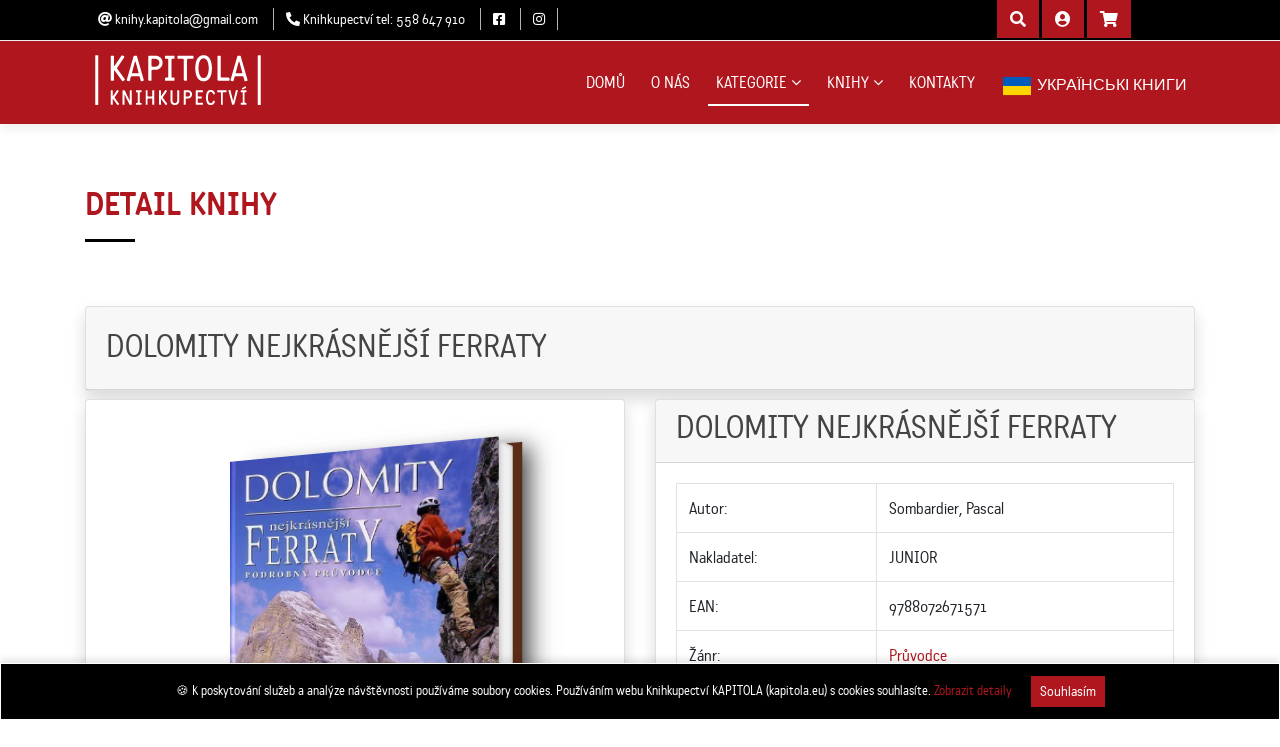

--- FILE ---
content_type: text/html; charset=UTF-8
request_url: https://www.kapitola.eu/kniha/dolomity-nejkrasnejsi-ferraty-4575/
body_size: 64503
content:
<!-- adresa: dolomity-nejkrasnejsi-ferraty-4575 // podsekce: kniha-->
<!DOCTYPE html>
<html prefix="og: https://ogp.me/ns#" lang="cs-cz">
<head>
<!-- Global site tag (gtag.js) - Google Analytics -->
<script async src="https://www.googletagmanager.com/gtag/js?id=UA-74311327-1"></script>
<script>
  window.dataLayer = window.dataLayer || [];
  function gtag(){dataLayer.push(arguments);}
  gtag('js', new Date());

  gtag('config', 'UA-74311327-1');
</script>

  <base href="https://www.kapitola.eu/" />
  <meta charset="utf-8">
  <title>DOLOMITY NEJKRÁSNĚJŠÍ FERRATY, Sombardier, Pascal - Knihkupectví KAPITOLA Frýdek-Místek</title>
  <meta name="viewport"     content="width=device-width, initial-scale=1.0" name="viewport">
  <meta name="keywords"     content="Jan Becher, knihkupec, filozofie, knihy, online, knihkupectví,Průvodce,DOLOMITY,NEJKRÁSNĚJŠÍ,FERRATY,Sombardier,,Pascal">
  <meta name="description"  content="Knihkupectví KAPITOLA Frýdek-Místek - kniha: DOLOMITY NEJKRÁSNĚJŠÍ FERRATY, autor: Sombardier, Pascal, Průvodce">
  <meta name="author"       content="Michal Kašpárek, www.ikasparek.cz">
  <meta name="robots"       content="index, follow, all">
  <meta name="googlebot"    content="archive,snippet">
  <meta name="seznambot"    content="all">

  <!-- Favicons -->
  <link href="https://www.kapitola.eu/soubory/kapitola-logo-144x144.png" rel="icon">
  <link href="https://www.kapitola.eu/soubory/kapitola-logo-144x144.png" rel="apple-touch-icon">

  <!-- SEO tools -->
  <link rel="canonical" href="https://www.kapitola.eu/kniha/dolomity-nejkrasnejsi-ferraty-4575/" />
  <meta property="og:title"         content="DOLOMITY NEJKRÁSNĚJŠÍ FERRATY">
  <meta property="og:description"   content="Knihkupectví KAPITOLA Frýdek-Místek - kniha: DOLOMITY NEJKRÁSNĚJŠÍ FERRATY, autor: Sombardier, Pascal, Průvodce">
  <meta property="og:image"         content="https://vo.knizniweb.cz/i/lg/product/008/905/0089054.jpg">
  <meta property="og:url"           content="https://www.kapitola.eu/kniha/dolomity-nejkrasnejsi-ferraty-4575/">
  <meta property="og:site_name"     content="Knihkupectví KAPITOLA, Frýdek-Místek">
  <meta property="og:type"          content="product">

  <!-- Google Fonts -->
  <link href="https://fonts.googleapis.com/css?family=Open+Sans:300,300i,400,400i,700,700i|Raleway:300,400,500,700,800|Montserrat:400,400i,500,500i,600,700&subset=latin-ext" rel="stylesheet">
  <link href="https://www.kapitola.eu/lib/katarine_fonts/font_katrine.css" rel="stylesheet">

  <!-- Custom Fonts -->
  <link rel="stylesheet" href="https://use.typekit.net/jxv5aou.css">

  <!-- Bootstrap CSS Soubor -->
  <link rel="stylesheet" href="https://cdn.jsdelivr.net/npm/bootstrap@4.6.1/dist/css/bootstrap.min.css" integrity="sha384-zCbKRCUGaJDkqS1kPbPd7TveP5iyJE0EjAuZQTgFLD2ylzuqKfdKlfG/eSrtxUkn" crossorigin="anonymous">
  <link rel="stylesheet" href="https://cdn.jsdelivr.net/npm/bootstrap-icons@1.10.2/font/bootstrap-icons.css">
  <link rel="stylesheet" href="css/bootstrap-migration.css">

  <!-- Knihovny CSS Files -->
  <link href="//www.kapitola.eu/lib/font-awesome/css/font-awesome.min.css" rel="stylesheet">
  <link href="//www.kapitola.eu/vendor/fontawesome-free-5/css/all.css" rel="stylesheet">
  <link href="https://www.kapitola.eu/lib/animate/animate.min.css" rel="stylesheet">
  <link href="https://www.kapitola.eu/lib/ionicons/css/ionicons.min.css" rel="stylesheet">
  <link href="https://maxst.icons8.com/vue-static/landings/line-awesome/line-awesome/1.3.0/css/line-awesome.min.css" rel="stylesheet">
  <link href="https://www.kapitola.eu/lib/owlcarousel/assets/owl.carousel.css" rel="stylesheet">
  <link href="https://www.kapitola.eu/lib/magnific-popup/magnific-popup.css" rel="stylesheet">
  <link href="https://www.kapitola.eu/lib/ionicons/css/ionicons.min.css" rel="stylesheet">

  <!-- Vlastní CSS -->
  <link href="https://www.kapitola.eu/css/custom.css?v=20260118012735" rel="stylesheet">
  <script src="https://ajax.googleapis.com/ajax/libs/jquery/3.6.0/jquery.min.js"></script>
</head>
<body id="body">
  <!--==========================
    Top Bar
  ============================-->
<!--  <section id="topbar" class="d-none d-lg-block p-0 fixed-top">-->
  <section id="topbar" class="d-block p-0 fixed-top">
    <div class="container clearfix row px-0 mx-0 mx-auto">
      <div class="social-links float-left py-2 px-0 ml-0 ml-md-3 col-6 col-md-7" id="topbar-kontakty">
        <a href="mailto:knihy.kapitola@gmail.com"><i class="fas fa-at"></i><span class="d-none d-sm-inline-block">&nbsp;knihy.kapitola@gmail.com</span></a>
        <a href="tel:00420558647910"><i class="fas fa-phone-alt"></i><span class="d-none d-sm-inline-block">&nbsp;Knihkupectví tel:  558 647 910</span></a>
<!--      </div>
      <div class="social-links float-left">-->
<!--        <a href="#" class="twitter"><i class="fab fa-twitter-square"></i></a> -->
        <a href="https://www.facebook.com/kapitola.eu" class="facebook" target="_blank"><i class="fab fa-facebook-square"></i></a>
        <a href="https://www.instagram.com/kapitola_knihkupectvi/" class="instagram" target="_blank"><i class="fab fa-instagram"></i></a>
      </div>
      <!--<div class="X_social-links float-right h-40px col-4 col-md-5 mt-3 mt-md-0 text-right">-->
      <div class="X_social-links float-right h-40px col-6 col-md-4 mt-3 mt-md-0 px-0 pr-2 pl-md-4 pr-md-0 text-right">
          <div id="search-down-tlacitko" class="btn btn-md btn-danger btn-danger-cust">
            <span class="icon"><i class="fas fa-search font-2em"></i></span>
            <div class="search-down-detail" id="search-down-detail">
              <form name="form_hledat_down" id="form_hledat_down" action="https://www.kapitola.eu/hledat/" method="get">
                <label for="hledej">Vyhledávání</label>
                <div class="input-group shadow-lg mb-3">
                  <input type="text" name="hledej" id="hledat" class="form-control border-secondary" placeholder="Sem napište co hledáte..." aria-label="Sem napište co hledáte..." aria-describedby="button-hledat">
                  <div class="input-group-append">
                    <button type="submit" class="btn btn-danger btn-danger-cust" type="button" id="button-hledat">HLEDAT</button>
                  </div>
                </div>
              </form>
            </div>
          </div>
            <a href="https://www.kapitola.eu/prihlasit/" id="userDropdown" class="btn btn-md btn-danger btn-danger-cust">
              <span class="icon"><div class="img-profile rounded-circle"><i class="fas fa-user-circle font-2em"></i></div></span>
            </a>
            <a href="https://www.kapitola.eu/kosik/" id="kosik-tlacitko" class="btn btn-md btn-danger btn-danger-cust">
                    <span class="icon"><i class="fa fa-shopping-cart font-2em"></i></span>


<!--            <a href="https://www.kapitola.eu/kosik/" id="kosik-tlacitko" class="btn btn-sm kosik-menu">
              <span class="img-profile rounded-circle"><i class="fa fa-shopping-cart font-2em"></i></span>
              <span class="mr-2 d-none d-lg-inline">KOŠÍK</span>-->
              <div class="kosik-detail" id="kosik-detail">
                            <div class="col-12 col-md-12 col-lg-12 alert alert-dark">
              Váš košík je zatím prázdný. Vyberte si knihu.
            </div>
              </div>
            </a>
                        <!--</div></div>-->

      </div>
    </div>
  </section>
  <!--==========================
    Header
  ============================-->
  <header id="header">
    <div class="container">

      <div id="logo" class="pull-left">
        <a href="https://www.kapitola.eu">
          <img src="https://www.kapitola.eu/soubory/kapitola_logo_white.png" alt="KNIHKUPECTVí KAPITOLA" title="KNIHKUPECTVí KAPITOLA" />
        </a>
      </div>

      <nav id="nav-menu-container">
        <ul class="nav-menu">
          <!--<li id="menu-home" class="menu-active"><a href="https://www.kapitola.eu">Domů</a></li>-->
          <li id="menu-home"><a href="https://www.kapitola.eu">DOMŮ</a></li>
          <li id="menu-onas"><a href="https://www.kapitola.eu/onas/">O NÁS</a></li>
          <li id="menu-kategorie" class="menu-has-children"><a href="">KATEGORIE</a>
            <ul class="row">
              <div class="col-sm-12 col-md-4 float-md-left">
                  <li id="menu-pod-kategorie0"><a href="https://www.kapitola.eu/kategorie/audioknihy/">Audioknihy</a></li>
                  <li id="menu-pod-kategorie1" class="menu-has-children"><a href="">Beletrie</a>
                      <ul class="row">
                          <div class="col-12 col-md-6 float-md-left">
                              <li><a href="https://www.kapitola.eu/kategorie/beletrie-beletrie-ceska/">Beletrie česká</a></li>
                              <li><a href="https://www.kapitola.eu/kategorie/beletrie-beletrie-zahranicni/">Beletrie zahraniční</a></li>
                              <li><a href="https://www.kapitola.eu/kategorie/beletrie-citaty-aforismy/">Citáty, aforismy</a></li>
                              <li><a href="https://www.kapitola.eu/kategorie/beletrie-divadelni-hra/">Divadelní hra</a></li>
                              <li><a href="https://www.kapitola.eu/kategorie/beletrie-dobrodruzna-beletrie/">Dobrodružná beletrie</a></li>
                              <li><a href="https://www.kapitola.eu/kategorie/beletrie-duchovni-beletrie/">Duchovní beletrie</a></li>
                              <li><a href="https://www.kapitola.eu/kategorie/beletrie-eseje/">Eseje</a></li>
                              <li><a href="https://www.kapitola.eu/kategorie/beletrie-fantasy/">Fantasy</a></li>
                              <li><a href="https://www.kapitola.eu/kategorie/beletrie-fejetony/">Fejetony</a></li>
                              <li><a href="https://www.kapitola.eu/kategorie/beletrie-historicke-romany/">Historické romány</a></li>
                              <li><a href="https://www.kapitola.eu/kategorie/beletrie-humor/">Humor</a></li>
                          </div>
                          <div class="col-12 col-md-6 float-md-left">
                              <li><a href="https://www.kapitola.eu/kategorie/beletrie-krimi-thrillery-napeti/">Krimi, thrillery, napětí</a></li>
                              <li><a href="https://www.kapitola.eu/kategorie/beletrie-lekarske-romany/">Lékařské romány</a></li>
                              <li><a href="https://www.kapitola.eu/kategorie/beletrie-literarni-reportaz/">Literární reportáž</a></li>
                              <li><a href="https://www.kapitola.eu/kategorie/beletrie-poezie/">Poezie</a></li>
                              <li><a href="https://www.kapitola.eu/kategorie/beletrie-povidky/">Povídky</a></li>
                              <li><a href="https://www.kapitola.eu/kategorie/beletrie-pro-zeny/">Pro ženy</a></li>
                              <li><a href="https://www.kapitola.eu/kategorie/beletrie-rozhovory/">Rozhovory</a></li>
                              <li><a href="https://www.kapitola.eu/kategorie/beletrie-sci-fi/">Sci-fi</a></li>
                              <li><a href="https://www.kapitola.eu/kategorie/beletrie-vesnicka-romance/">Vesnická romance</a></li>
                      </ul>
                  </li>
                  <li id="menu-pod-kategorie2"><a href="https://www.kapitola.eu/kategorie/casopisy/">Časopisy</a></li>
                  <li id="menu-pod-kategorie3"><a href="https://www.kapitola.eu/kategorie/cd-dvd-cd-rom/">CD, DVD, CD ROM</a></li>
                  <li id="menu-pod-kategorie4" class="menu-has-children"><a href="">Cestování</a>
                      <ul class="row">
                          <div class="col-12 col-md-6 float-md-left">
                              <li><a href="https://www.kapitola.eu/kategorie/cestovani-cestopisy/">Cestopisy</a></li>
                              <li><a href="https://www.kapitola.eu/kategorie/cestovani-obrazove-publikace/">Obrazové publikace</a></li>
                              <li><a href="https://www.kapitola.eu/kategorie/cestovani-pragensie/">Pragensie</a></li>
                              <li><a href="https://www.kapitola.eu/kategorie/cestovani-pruvodce/">Průvodce</a></li>
                      </ul>
                  </li>
                  <li id="menu-pod-kategorie5" class="menu-has-children"><a href="">Cizí jazyky</a>
                      <ul class="row">
                          <div class="col-12 col-md-6 float-md-left">
                              <li><a href="https://www.kapitola.eu/kategorie/cizi-jazyky-jazykove-prirucky/">Jazykové příručky</a></li>
                              <li><a href="https://www.kapitola.eu/kategorie/cizi-jazyky-slovniky/">Slovníky</a></li>
                      </ul>
                  </li>
                  <li id="menu-pod-kategorie6" class="menu-has-children"><a href="">Cizojazyčné knihy</a>
                      <ul class="row">
                          <div class="col-12 col-md-6 float-md-left">
                              <li><a href="https://www.kapitola.eu/kategorie/cizojazycne-knihy/">Cizojazyčné knihy</a></li>
                              <li><a href="https://www.kapitola.eu/kategorie/cizojazycne-knihy-bilingvni-knihy/">Bilingvní knihy</a></li>
                              <li><a href="https://www.kapitola.eu/kategorie/cizojazycne-knihy-slovenska-literatura/">Slovenská literatura</a></li>
                      </ul>
                  </li>
                  <li id="menu-pod-kategorie7" class="menu-has-children"><a href="">Doprava</a>
                      <ul class="row">
                          <div class="col-12 col-md-6 float-md-left">
                              <li><a href="https://www.kapitola.eu/kategorie/doprava-auto-moto/">Auto, moto</a></li>
                              <li><a href="https://www.kapitola.eu/kategorie/doprava-letectvi/">Letectví</a></li>
                              <li><a href="https://www.kapitola.eu/kategorie/doprava-zeleznice-vlaky/">Železnice, vlaky</a></li>
                      </ul>
                  </li>
                  <li id="menu-pod-kategorie8" class="menu-has-children"><a href="">Duchovní nauky</a>
                      <ul class="row">
                          <div class="col-12 col-md-6 float-md-left">
                              <li><a href="https://www.kapitola.eu/kategorie/duchovni-nauky/">Duchovní nauky</a></li>
                              <li><a href="https://www.kapitola.eu/kategorie/duchovni-nauky-buddhismus-zen/">Buddhismus, zen</a></li>
                              <li><a href="https://www.kapitola.eu/kategorie/duchovni-nauky-hinduismus/">Hinduismus</a></li>
                              <li><a href="https://www.kapitola.eu/kategorie/duchovni-nauky-judaismus/">Judaismus</a></li>
                              <li><a href="https://www.kapitola.eu/kategorie/duchovni-nauky-meditace-relaxa/">Meditace, relaxace</a></li>
                              <li><a href="https://www.kapitola.eu/kategorie/duchovni-nauky-samanismus-tolt/">Šamanismus</a></li>
                              <li><a href="https://www.kapitola.eu/kategorie/duchovni-nauky-taoismus/">Taoismus</a></li>
                      </ul>
                  </li>
                  <li id="menu-pod-kategorie9" class="menu-has-children"><a href="">Ekonomika</a>
                      <ul class="row">
                          <div class="col-12 col-md-6 float-md-left">
                              <li><a href="https://www.kapitola.eu/kategorie/ekonomika/">Ekonomika</a></li>
                              <li><a href="https://www.kapitola.eu/kategorie/ekonomika-management/">Management</a></li>
                              <li><a href="https://www.kapitola.eu/kategorie/ekonomika-marketing/">Marketing</a></li>
                              <li><a href="https://www.kapitola.eu/kategorie/ekonomika-personalistika-mzdy/">Personalistika, mzdy</a></li>
                              <li><a href="https://www.kapitola.eu/kategorie/ekonomika-ucetnictvi/">Účetnictví</a></li>
                      </ul>
                  </li>
                  <li id="menu-pod-kategorie10" class="menu-has-children"><a href="">Esoterika</a>
                      <ul class="row">
                          <div class="col-12 col-md-6 float-md-left">
                              <li><a href="https://www.kapitola.eu/kategorie/esoterika/">Esoterika</a></li>
                              <li><a href="https://www.kapitola.eu/kategorie/esoterika-alchymie-hermetismus/">Alchymie, hermetismus</a></li>
                              <li><a href="https://www.kapitola.eu/kategorie/esoterika-astrologie-horoskopy/">Astrologie, horoskopy</a></li>
                              <li><a href="https://www.kapitola.eu/kategorie/esoterika-cakry-aura-reiki/">Čakry, aura, reiki</a></li>
                              <li><a href="https://www.kapitola.eu/kategorie/esoterika-feng-suej/">Feng-šuej</a></li>
                              <li><a href="https://www.kapitola.eu/kategorie/esoterika-karty-vykladaci-knihy/">Karty vykládací a knihy</a></li>
                              <li><a href="https://www.kapitola.eu/kategorie/esoterika-kyvadlo/">Kyvadlo</a></li>
                              <li><a href="https://www.kapitola.eu/kategorie/esoterika-magie/">Magie</a></li>
                              <li><a href="https://www.kapitola.eu/kategorie/esoterika-minule-zivoty/">Minulé životy</a></li>
                              <li><a href="https://www.kapitola.eu/kategorie/esoterika-vesteni-chiromantie/">Věštění, chiromantie</a></li>
                      </ul>
                  </li>
                  <li id="menu-pod-kategorie11" class="menu-has-children"><a href="">Historie</a>
                      <ul class="row">
                          <div class="col-12 col-md-6 float-md-left">
                              <li><a href="https://www.kapitola.eu/kategorie/historie/">Historie</a></li>
                              <li><a href="https://www.kapitola.eu/kategorie/historie-druha-svetova-valka/">Druhá světová válka</a></li>
                              <li><a href="https://www.kapitola.eu/kategorie/historie-faleristika/">Faleristika</a></li>
                              <li><a href="https://www.kapitola.eu/kategorie/historie-genealogie/">Genealogie</a></li>
                              <li><a href="https://www.kapitola.eu/kategorie/historie-heraldika-vexilologie/">Heraldika, Vexilologie</a></li>
                              <li><a href="https://www.kapitola.eu/kategorie/historie-holokaust/">Holokaust</a></li>
                              <li><a href="https://www.kapitola.eu/kategorie/historie-komunismus/">Komunismus</a></li>
                              <li><a href="https://www.kapitola.eu/kategorie/historie-spionaz-mosad-cia/">Špionáž, Mosad, CIA</a></li>
                      </ul>
                  </li>
                  <li id="menu-pod-kategorie12" class="menu-has-children"><a href="">Hobby</a>
                      <ul class="row">
                          <div class="col-12 col-md-6 float-md-left">
                              <li><a href="https://www.kapitola.eu/kategorie/hobby-antistresove-omalovanky/">Antistresové omalovánky</a></li>
                              <li><a href="https://www.kapitola.eu/kategorie/hobby-bydleni/">Bydlení</a></li>
                              <li><a href="https://www.kapitola.eu/kategorie/hobby-chovatelstvi/">Chovatelství</a></li>
                              <li><a href="https://www.kapitola.eu/kategorie/hobby-filatelie/">Filatelie</a></li>
                              <li><a href="https://www.kapitola.eu/kategorie/hobby-fotografovani/">Fotografování</a></li>
                              <li><a href="https://www.kapitola.eu/kategorie/hobby-hadanky-hlavolamy/">Hádanky a hlavolamy</a></li>
                              <li><a href="https://www.kapitola.eu/kategorie/hobby-kresleni-malovani/">Kreslení, malování</a></li>
                              <li><a href="https://www.kapitola.eu/kategorie/hobby-krizovky-sudoku-osmismerky/">Křížovky, sudoku, osmisměrky</a></li>
                              <li><a href="https://www.kapitola.eu/kategorie/hobby-kucharky/">Kuchařky</a></li>
                              <li><a href="https://www.kapitola.eu/kategorie/hobby-kutilstvi/">Kutilství</a></li>
                              <li><a href="https://www.kapitola.eu/kategorie/hobby-moda-modeling-ucesy/">Móda, modeling, účesy</a></li>
                          </div>
                          <div class="col-12 col-md-6 float-md-left">
                              <li><a href="https://www.kapitola.eu/kategorie/hobby-modelarstvi/">Modelářství</a></li>
                              <li><a href="https://www.kapitola.eu/kategorie/hobby-numismatika/">Numismatika</a></li>
                              <li><a href="https://www.kapitola.eu/kategorie/hobby-pestitelstvi-zahrada/">Pěstitelství, zahrada</a></li>
                              <li><a href="https://www.kapitola.eu/kategorie/hobby-preziti-mezni-situace/">Přežití, mezní situace</a></li>
                              <li><a href="https://www.kapitola.eu/kategorie/hobby-rucni-prace-remesla/">Ruční práce, řemesla</a></li>
                              <li><a href="https://www.kapitola.eu/kategorie/hobby-sachy-a-jine-hry/">Šachy a jiné hry</a></li>
                              <li><a href="https://www.kapitola.eu/kategorie/hobby-sberatelstvi-starozitnosti/">Sběratelství, starožitnosti</a></li>
                              <li><a href="https://www.kapitola.eu/kategorie/hobby-tvurci-psani-grafologie/">Tvůrčí psaní, grafologie</a></li>
                      </ul>
                  </li>
                  <li id="menu-pod-kategorie13"><a href="https://www.kapitola.eu/kategorie/hry-hracky/">Hry, hračky</a></li>
                  <li id="menu-pod-kategorie14" class="menu-has-children"><a href="">Hudebniny</a>
                      <ul class="row">
                          <div class="col-12 col-md-6 float-md-left">
                              <li><a href="https://www.kapitola.eu/kategorie/hudebniny-noty-muzikologie/">Noty, Muzikologie</a></li>
                              <li><a href="https://www.kapitola.eu/kategorie/hudebniny-zpevniky/">Zpěvníky</a></li>
                      </ul>
                  </li>
                  <li id="menu-pod-kategorie15"><a href="https://www.kapitola.eu/kategorie/komiksy-mangy-graficke-romany/">Komiksy, mangy, grafické romány</a></li>
              </div>
              <div class="col-sm-12 col-md-4 float-md-left">
                  <li id="menu-pod-kategorie16"><a href="https://www.kapitola.eu/kategorie/lekarska-literatura/">Lékařská literatura</a></li>
                  <li id="menu-pod-kategorie17"><a href="https://www.kapitola.eu/kategorie/mapy-a-pruvodci/">Mapy a průvodci</a></li>
                  <li id="menu-pod-kategorie18"><a href="https://www.kapitola.eu/kategorie/mapy-atlasy-navigace/">Mapy, atlasy, navigace</a></li>
                  <li id="menu-pod-kategorie19"><a href="https://www.kapitola.eu/kategorie/mytologie-baje-a-povesti/">Mytologie, báje a pověsti</a></li>
                  <li id="menu-pod-kategorie20" class="menu-has-children"><a href="">Náboženství</a>
                      <ul class="row">
                          <div class="col-12 col-md-6 float-md-left">
                              <li><a href="https://www.kapitola.eu/kategorie/nabozenstvi-bible-a-biblicke-pribehy/">Bible a biblické příběhy</a></li>
                              <li><a href="https://www.kapitola.eu/kategorie/nabozenstvi-teologie-krestanstvi/">Teologie, křesťanství</a></li>
                      </ul>
                  </li>
                  <li id="menu-pod-kategorie21" class="menu-has-children"><a href="">Osobní rozvoj</a>
                      <ul class="row">
                          <div class="col-12 col-md-6 float-md-left">
                              <li><a href="https://www.kapitola.eu/kategorie/osobni-rozvoj/">Osobní rozvoj</a></li>
                              <li><a href="https://www.kapitola.eu/kategorie/osobni-rozvoj-bohatstvi/">Bohatství</a></li>
                              <li><a href="https://www.kapitola.eu/kategorie/osobni-rozvoj-komunikace/">Komunikace</a></li>
                              <li><a href="https://www.kapitola.eu/kategorie/osobni-rozvoj-pamet-a-iq/">Paměť a IQ</a></li>
                      </ul>
                  </li>
                  <li id="menu-pod-kategorie22" class="menu-has-children"><a href="">Ostatní</a>
                      <ul class="row">
                          <div class="col-12 col-md-6 float-md-left">
                              <li><a href="https://www.kapitola.eu/kategorie/ostatni/">Ostatní</a></li>
                      </ul>
                  </li>
                  <li id="menu-pod-kategorie23" class="menu-has-children"><a href="">Papírnictví</a>
                      <ul class="row">
                          <div class="col-12 col-md-6 float-md-left">
                              <li><a href="https://www.kapitola.eu/kategorie/papirnictvi-diare/">Diáře</a></li>
                              <li><a href="https://www.kapitola.eu/kategorie/papirnictvi-kalendare/">Kalendáře</a></li>
                              <li><a href="https://www.kapitola.eu/kategorie/papirnictvi-omalovanky-vystrihovanky/">Omalovánky, vystřihovánky</a></li>
                              <li><a href="https://www.kapitola.eu/kategorie/papirnictvi-papirnictvi/">Papírnictví</a></li>
                              <li><a href="https://www.kapitola.eu/kategorie/papirnictvi-pohlednice-blahoprani/">Pohlednice, blahopřání</a></li>
                              <li><a href="https://www.kapitola.eu/kategorie/papirnictvi-tasky/">Tašky</a></li>
                              <li><a href="https://www.kapitola.eu/kategorie/papirnictvi-zalozky/">Záložky</a></li>
                      </ul>
                  </li>
                  <li id="menu-pod-kategorie24" class="menu-has-children"><a href="">Politika</a>
                      <ul class="row">
                          <div class="col-12 col-md-6 float-md-left">
                              <li><a href="https://www.kapitola.eu/kategorie/politika-islamismus-terorismus/">Islamismus</a></li>
                              <li><a href="https://www.kapitola.eu/kategorie/politika-orient-blizky-vychod/">Orient, Blízký východ</a></li>
                              <li><a href="https://www.kapitola.eu/kategorie/politika-politologie/">Politologie</a></li>
                      </ul>
                  </li>
                  <li id="menu-pod-kategorie25" class="menu-has-children"><a href="">Populárně naučná</a>
                      <ul class="row">
                          <div class="col-12 col-md-6 float-md-left">
                              <li><a href="https://www.kapitola.eu/kategorie/popularne-naucna/">Populárně naučná</a></li>
                              <li><a href="https://www.kapitola.eu/kategorie/popularne-naucna-dospivani/">Dospívání</a></li>
                              <li><a href="https://www.kapitola.eu/kategorie/popularne-naucna-encyklopedie/">Encyklopedie</a></li>
                              <li><a href="https://www.kapitola.eu/kategorie/popularne-naucna-etiketa/">Etiketa</a></li>
                              <li><a href="https://www.kapitola.eu/kategorie/popularne-naucna-partnerske-vztahy/">Partnerské vztahy</a></li>
                              <li><a href="https://www.kapitola.eu/kategorie/popularne-naucna-preziti/">Přežití</a></li>
                              <li><a href="https://www.kapitola.eu/kategorie/popularne-naucna-zahady-tajemstvi-ufo/">Záhady, tajemství, UFO</a></li>
                      </ul>
                  </li>
                  <li id="menu-pod-kategorie26"><a href="https://www.kapitola.eu/kategorie/pravo-zakony/">Právo, zákony</a></li>
                  <li id="menu-pod-kategorie27" class="menu-has-children"><a href="">Příroda</a>
                      <ul class="row">
                          <div class="col-12 col-md-6 float-md-left">
                              <li><a href="https://www.kapitola.eu/kategorie/priroda/">Příroda</a></li>
                              <li><a href="https://www.kapitola.eu/kategorie/priroda-hmyz/">Hmyz</a></li>
                              <li><a href="https://www.kapitola.eu/kategorie/priroda-mineralogie-kameny/">Mineralogie, kameny</a></li>
                              <li><a href="https://www.kapitola.eu/kategorie/priroda-myslivost/">Myslivost</a></li>
                              <li><a href="https://www.kapitola.eu/kategorie/priroda-ptaci/">Ptáci</a></li>
                              <li><a href="https://www.kapitola.eu/kategorie/priroda-ryby-rybareni/">Ryby, rybaření</a></li>
                      </ul>
                  </li>
                  <li id="menu-pod-kategorie28" class="menu-has-children"><a href="">Přírodní vědy</a>
                      <ul class="row">
                          <div class="col-12 col-md-6 float-md-left">
                              <li><a href="https://www.kapitola.eu/kategorie/prirodni-vedy/">Přírodní vědy</a></li>
                              <li><a href="https://www.kapitola.eu/kategorie/prirodni-vedy-ekologie/">Ekologie</a></li>
                              <li><a href="https://www.kapitola.eu/kategorie/prirodni-vedy-fyzika/">Fyzika</a></li>
                              <li><a href="https://www.kapitola.eu/kategorie/prirodni-vedy-matematika/">Matematika</a></li>
                              <li><a href="https://www.kapitola.eu/kategorie/prirodni-vedy-mozek-neuroveda/">Mozek, neurověda</a></li>
                              <li><a href="https://www.kapitola.eu/kategorie/prirodni-vedy-vesmir/">Vesmír</a></li>
                      </ul>
                  </li>
                  <li id="menu-pod-kategorie29" class="menu-has-children"><a href="">Pro děti a mládež</a>
                      <ul class="row">
                          <div class="col-12 col-md-6 float-md-left">
                              <li><a href="https://www.kapitola.eu/kategorie/pro-deti-a-mladez/">Pro děti a mládež</a></li>
                              <li><a href="https://www.kapitola.eu/kategorie/pro-deti-a-mladez-fantasy-ya/">Fantasy, YA</a></li>
                      </ul>
                  </li>
                  <li id="menu-pod-kategorie30" class="menu-has-children"><a href="">Pro děti</a>
                      <ul class="row">
                          <div class="col-12 col-md-6 float-md-left">
                              <li><a href="https://www.kapitola.eu/kategorie/pro-deti-gamebooky/">Gamebooky</a></li>
                              <li><a href="https://www.kapitola.eu/kategorie/pro-deti-naucna/">Naučná</a></li>
                              <li><a href="https://www.kapitola.eu/kategorie/pro-deti-pohadky/">Pohádky</a></li>
                              <li><a href="https://www.kapitola.eu/kategorie/pro-deti-tvoreni/">Tvoření</a></li>
                      </ul>
                  </li>
              </div>
              <div class="col-sm-12 col-md-4 float-md-left">
                  <li id="menu-pod-kategorie31"><a href="https://www.kapitola.eu/kategorie/regionalni-literatura/">Regionální literatura</a></li>
                  <li id="menu-pod-kategorie32" class="menu-has-children"><a href="">Rodina</a>
                      <ul class="row">
                          <div class="col-12 col-md-6 float-md-left">
                              <li><a href="https://www.kapitola.eu/kategorie/rodina-pece-o-dite/">Péče o dítě</a></li>
                              <li><a href="https://www.kapitola.eu/kategorie/rodina-rodicovstvi-vychova/">Rodičovství, výchova</a></li>
                              <li><a href="https://www.kapitola.eu/kategorie/rodina-sex-erotika-tantra/">Sex, erotika, tantra</a></li>
                              <li><a href="https://www.kapitola.eu/kategorie/rodina-tehotenstvi-porod/">Těhotenství, porod</a></li>
                              <li><a href="https://www.kapitola.eu/kategorie/rodina-vychova-vzdelavani/">Výchova, vzdělávání</a></li>
                      </ul>
                  </li>
                  <li id="menu-pod-kategorie33"><a href="https://www.kapitola.eu/kategorie/rok-narozeni/">Rok narození</a></li>
                  <li id="menu-pod-kategorie34" class="menu-has-children"><a href="">Společenské vědy</a>
                      <ul class="row">
                          <div class="col-12 col-md-6 float-md-left">
                              <li><a href="https://www.kapitola.eu/kategorie/spolecenske-vedy/">Společenské vědy</a></li>
                              <li><a href="https://www.kapitola.eu/kategorie/spolecenske-vedy-antropologie/">Antropologie</a></li>
                              <li><a href="https://www.kapitola.eu/kategorie/spolecenske-vedy-ekonomie/">Ekonomie</a></li>
                              <li><a href="https://www.kapitola.eu/kategorie/spolecenske-vedy-filosofie/">Filosofie</a></li>
                              <li><a href="https://www.kapitola.eu/kategorie/spolecenske-vedy-jazykoveda/">Jazykověda</a></li>
                              <li><a href="https://www.kapitola.eu/kategorie/spolecenske-vedy-kriminalistika/">Kriminalistika</a></li>
                              <li><a href="https://www.kapitola.eu/kategorie/spolecenske-vedy-literarni-vedy/">Literární vědy</a></li>
                              <li><a href="https://www.kapitola.eu/kategorie/spolecenske-vedy-pedagogika/">Pedagogika</a></li>
                              <li><a href="https://www.kapitola.eu/kategorie/spolecenske-vedy-psych-pedago/">Psychologie, Pedagogika</a></li>
                              <li><a href="https://www.kapitola.eu/kategorie/spolecenske-vedy-psychologie/">Psychologie</a></li>
                              <li><a href="https://www.kapitola.eu/kategorie/spolecenske-vedy-religionistika/">Religionistika</a></li>
                          </div>
                          <div class="col-12 col-md-6 float-md-left">
                              <li><a href="https://www.kapitola.eu/kategorie/spolecenske-vedy-sociologie/">Sociologie</a></li>
                              <li><a href="https://www.kapitola.eu/kategorie/spolecenske-vedy-zurnalistika/">Žurnalistika</a></li>
                      </ul>
                  </li>
                  <li id="menu-pod-kategorie35" class="menu-has-children"><a href="">Sport</a>
                      <ul class="row">
                          <div class="col-12 col-md-6 float-md-left">
                              <li><a href="https://www.kapitola.eu/kategorie/sport/">Sport</a></li>
                              <li><a href="https://www.kapitola.eu/kategorie/sport-behani/">Běhání</a></li>
                              <li><a href="https://www.kapitola.eu/kategorie/sport-cviceni-posilovani-zad/">Cvičení, posilování, zád</a></li>
                              <li><a href="https://www.kapitola.eu/kategorie/sport-cyklistika/">Cyklistika</a></li>
                              <li><a href="https://www.kapitola.eu/kategorie/sport-fotbal/">Fotbal</a></li>
                              <li><a href="https://www.kapitola.eu/kategorie/sport-golf/">Golf</a></li>
                              <li><a href="https://www.kapitola.eu/kategorie/sport-hokej/">Hokej</a></li>
                              <li><a href="https://www.kapitola.eu/kategorie/sport-horolezectvi/">Horolezectví</a></li>
                              <li><a href="https://www.kapitola.eu/kategorie/sport-joga-tai-chi-bojova-umeni/">Jóga, tai-chi, bojová umění</a></li>
                              <li><a href="https://www.kapitola.eu/kategorie/sport-tenis/">Tenis</a></li>
                      </ul>
                  </li>
                  <li id="menu-pod-kategorie36" class="menu-has-children"><a href="">Technika</a>
                      <ul class="row">
                          <div class="col-12 col-md-6 float-md-left">
                              <li><a href="https://www.kapitola.eu/kategorie/technika/">Technika</a></li>
                              <li><a href="https://www.kapitola.eu/kategorie/technika-pocitacova-literatura/">Počítačová literatura</a></li>
                              <li><a href="https://www.kapitola.eu/kategorie/technika-zbrane/">Zbraně</a></li>
                      </ul>
                  </li>
                  <li id="menu-pod-kategorie37" class="menu-has-children"><a href="">Učebnice</a>
                      <ul class="row">
                          <div class="col-12 col-md-6 float-md-left">
                              <li><a href="https://www.kapitola.eu/kategorie/ucebnice/">Učebnice</a></li>
                              <li><a href="https://www.kapitola.eu/kategorie/ucebnice-anglictina/">Angličtina</a></li>
                              <li><a href="https://www.kapitola.eu/kategorie/ucebnice-cesky-jazyk/">Český jazyk</a></li>
                              <li><a href="https://www.kapitola.eu/kategorie/ucebnice-chemie/">Chemie</a></li>
                              <li><a href="https://www.kapitola.eu/kategorie/ucebnice-dejepis/">Dějepis</a></li>
                              <li><a href="https://www.kapitola.eu/kategorie/ucebnice-francouzstina/">Učebnice-Francouzština</a></li>
                              <li><a href="https://www.kapitola.eu/kategorie/ucebnice-fyzika/">Fyzika</a></li>
                              <li><a href="https://www.kapitola.eu/kategorie/ucebnice-matematika/">Matematika</a></li>
                              <li><a href="https://www.kapitola.eu/kategorie/ucebnice-nemcina/">Němčina</a></li>
                              <li><a href="https://www.kapitola.eu/kategorie/ucebnice-prirodopis/">Přírodopis</a></li>
                              <li><a href="https://www.kapitola.eu/kategorie/ucebnice-rustina/">Ruština</a></li>
                          </div>
                          <div class="col-12 col-md-6 float-md-left">
                              <li><a href="https://www.kapitola.eu/kategorie/ucebnice-spanelstina/">Španělština</a></li>
                              <li><a href="https://www.kapitola.eu/kategorie/ucebnice-zemepis-vlastiveda/">Zeměpis a Vlastivěda</a></li>
                      </ul>
                  </li>
                  <li id="menu-pod-kategorie38"><a href="https://www.kapitola.eu/kategorie/ukrajinske-knihy/"><img src="https://www.kapitola.eu/soubory/ukraine-flag.png" alt="UKRAJINA" />&nbsp;Ukrajinské knihy</a></li>
                  <li id="menu-pod-kategorie39" class="menu-has-children"><a href="">Umění</a>
                      <ul class="row">
                          <div class="col-12 col-md-6 float-md-left">
                              <li><a href="https://www.kapitola.eu/kategorie/umeni-architektura/">Architektura</a></li>
                              <li><a href="https://www.kapitola.eu/kategorie/umeni-dejiny-umeni/">Dějiny umění</a></li>
                              <li><a href="https://www.kapitola.eu/kategorie/umeni-divadlo-teatrologie/">Divadlo, teatrologie</a></li>
                              <li><a href="https://www.kapitola.eu/kategorie/umeni-film/">Film</a></li>
                              <li><a href="https://www.kapitola.eu/kategorie/umeni-fotografie/">Fotografie</a></li>
                              <li><a href="https://www.kapitola.eu/kategorie/umeni-malirstvi-socharstvi/">Malířství & sochařství</a></li>
                              <li><a href="https://www.kapitola.eu/kategorie/umeni-pismo/">Písmo</a></li>
                              <li><a href="https://www.kapitola.eu/kategorie/umeni-typografie/">Typografie</a></li>
                      </ul>
                  </li>
                  <li id="menu-pod-kategorie40"><a href="https://www.kapitola.eu/kategorie/vojenstvi/">Vojenství</a></li>
                  <li id="menu-pod-kategorie41" class="menu-has-children"><a href="">Zdraví</a>
                      <ul class="row">
                          <div class="col-12 col-md-6 float-md-left">
                              <li><a href="https://www.kapitola.eu/kategorie/zdravi-alternativni-medicina/">Alternativní medicína</a></li>
                              <li><a href="https://www.kapitola.eu/kategorie/zdravi-diety-zdrava-vyziva/">Diety, zdravá výživa</a></li>
                              <li><a href="https://www.kapitola.eu/kategorie/zdravi-masaze/">Masáže</a></li>
                      </ul>
                  </li>
              </div>
                  <li id="menu-pod-kategorie42"><a href="https://www.kapitola.eu/kategorie/zemedelstvi/">Zemědělství</a></li>
                  <li id="menu-pod-kategorie43"><a href="https://www.kapitola.eu/kategorie/zivotopisy-osobnosti-memoary/">Osobnosti, memoáry</a></li>
            </ul><!--            <ul>
              <li><a href="#">Beletrie</a></li>
              <li><a href="#">Světová</a></li>
            </ul>-->
          </li>
          <li id="menu-knihy" class="menu-has-children"><a href="#">KNIHY</a>
            <ul style="">
              <li id="menu-novinky" class="animate-link"><a href="https://www.kapitola.eu/novinky/">NOVINKY</a></li>
              <li id="menu-bestsellery" class="animate-link"><a href="https://www.kapitola.eu/bestsellery/">BESTSELLERY</a></li>
              <li id="menu-akceslevy" class="animate-link"><a href="https://www.kapitola.eu/akce-slevy/">ZLEVNĚNÉ KNIHY</a></li>
              <li id="menu-akceslevy" class="animate-link"><a href="https://www.kapitola.eu/specialni-nabidka/">SPECIÁLNÍ NABÍDKA&nbsp;<i class="fas fa-crown"></i></a></li>
            </ul>
          </li>
          <li id="menu-kontakty"><a href="https://www.kapitola.eu/kontakt/">KONTAKTY</a></li>
          <li id="menu-kategorie-ua">
            <a href="https://www.kapitola.eu/kategorie/ukrajinske-knihy/">
              <img src="https://www.kapitola.eu/soubory/ukraine-flag.png" alt="UKRAJINA" />&nbsp;Українські книги
            </a>
          </li>

        </ul>
      </nav><!-- #nav-menu-container -->
    </div>
  </header><!-- #header -->

  <main id="main">
    <!--==========================
      Sekce Detail knihy
    ============================-->
    <!--<section id="about" class="wow fadeInUp" style="background: #FEF9E4;">-->
    <section id="about" class="Xwow XfadeInUp">
      <div class="container">
        <div class="section-header">
          <h2>DETAIL KNIHY</h2>
<!--          <p>Všechny informace o</p>-->
        </div>
        <div></div>
<!--        <div class="owl-carousel about-carousel">-->
        <!--        </div>-->
        <div class="row mt-md-5">

              <div class="col-12 mb-sm-2 mt-md-3 mb-md-2">
                <div class="card shadow">
                  <div class="card-header">
                    <div class="pt-2 pb-1 h2">DOLOMITY NEJKRÁSNĚJŠÍ FERRATY</div>
                  </div>
                </div>
              </div>

              <div class="col-sm-12 col-md-6 mb-sm-2 mb-md-4">
                <div class="card shadow" id="panel-1">
                  <div class="card-body">
                    <p class="card-text">
                      <div class="books text-center">
                        <div class="book">
                          <img src="https://vo.knizniweb.cz/i/lg/product/008/905/0089054.jpg" class="img-fluid kniha-img mx-auto" style="max-height: 50vh;" alt="DOLOMITY NEJKRÁSNĚJŠÍ FERRATY" loading="lazy">
                        </div>
                      </div>
                    </p>
                  </div>
                                  </div>
              </div>

              <div class="col-sm-12 col-md-6 mb-sm-2 mb-md-4">
                <div class="card shadow" id="panel-2">
                  <div class="card-header py-md-2">
                    <div class="h2">DOLOMITY NEJKRÁSNĚJŠÍ FERRATY</div>
                  </div>
                  <div class="card-body">
                    <table class="table table-bordered">
                      <tbody>
                        <tr><td>Autor:</td>       <td>Sombardier, Pascal</td></tr>
                        <tr><td>Nakladatel:</td>  <td>JUNIOR</td></tr>
                        <tr><td>EAN:</td>         <td>9788072671571</td></tr>
                        <tr><td>Žánr:</td>        <td><a href="https://www.kapitola.eu/kategorie/cestovani-pruvodce/">Průvodce</a></td></tr>
                        <tr><td>Rok vydání:</td>  <td>2004</td></tr>
                        <tr><td>Stav:</td>        <td class="text-muted">Není skladem</td></tr>

                        <tr><td>CENA:</td>         <td class="h3"><strong>349&nbsp;Kč</strong></td></tr>
                        <tr><td></td>         <td>
                          <button class="btn btn-info btn-md float-right" data-toggle="modal"
                      data-target="#dotazKniha" data-ean="9788072671571" data-titul="DOLOMITY NEJKRÁSNĚJŠÍ FERRATY" data-largeness="modal-xl"
                      data-tallness="calc(70vh - 3.5em);" data-titulek="Dotaz na knihu" data-obsah="frame" data-mestofirma="Knihkupectví KAPITOLA, Hlavní třída <br>   Frýdek-Místek"
                      data-adresa="https://www.kapitola.eu/file/dotaz_na_knihu.php?ean=9788072671571">Není skladem&nbsp;&nbsp;</button>
                        </td></tr>


                      </tbody>
                    </table>
                  </div>
                </div>
              </div>

              <div class="col-12 mb-sm-2 mb-md-5">
                <div class="card shadow">
                  <div class="card-header">
                    Anotace
                  </div>
                  <div class="card-body">
                    <p class="card-text">
                      Dolomity - Nejkrásnější ferraty - z více než stovky dolomitských ferrat vybral autor téměř 50 tras pro jejich estetickou, sportovní nebo historickou hodnotu - řazeno podle náročnosti od vyloženě turistických tras po obtížnější cesty vyžadující základní lezecké znalosti - podrobný popis každé z tras - přesná poloha, výchozí místo, časový plán, přesné převýšení a náročnost - doplněno názoznými nákresy, přehlednými mapami a krásnými fotografiemi                    </p>
                  </div>
                </div>
              </div>


        </div>

      </div>
    </section><!-- #Detail knihy -->
    <script>
      $(document).ready(function() {
        $("#menu-kategorie").addClass("menu-active");
        if($("#panel-2").height() < 590) {
          $("#panel-1").height(590);
          $("#panel-2").height(590);
        } else {
          $("#panel-1").height($("#panel-2").height());
        }
      });
    </script>    <!--==========================
      Sekce Rychlý Kontakt
    ============================-->
    <section id="contact" class="wow fadeInUp">
      <div class="container">
        <div class="section-header">
          <h2>Kontaktujte nás</h2>
          <p>Nejrychlejší cesta, případně využijte odkaz <a href="https://www.kapitola.eu/kontakt/" class="odkaz-dotted">KONTAKTY</a>.</p>
        </div>

        <div class="row contact-info">

          <div class="col-md-4 contact-card">
            <div class="contact-address">
              <i class="ion-ios-location-outline"></i>
              <h3>Adresa</h3>
              <address><a href="https://goo.gl/maps/p8UCCtudhjFanqVp6" target="_blank" class="stretched-link">Hlavní třída 107<br> 738 01 Frýdek-Místek</a></address>
            </div>
          </div>

          <div class="col-md-4 contact-card px-0">
            <div class="contact-phone">
              <i class="ion-ios-telephone-outline"></i>
              <h3>Telefon</h3>
              <p><a href="tel:00420558647910" class="stretched-link">(+420) 558 647 910</a></p>
            </div>
          </div>

          <div class="col-md-4 contact-card">
            <div class="contact-email">
              <i class="ion-ios-email-outline"></i>
              <h3>E-mail</h3>
              <p><a href="mailto:knihy.kapitola@gmail.com" class="stretched-link">knihy.kapitola@gmail.com</a></p>
            </div>
          </div>

        </div>
      </div>

      <div class="container mb-4">
        <iframe src="https://maps.googleapis.com/maps/embed?pb=!1m18!1m12!1m3!1d2581.93680883422!2d18.339556315935493!3d49.6743289793758!2m3!1f0!2f0!3f0!3m2!1i1024!2i768!4f13.1!3m3!1m2!1s0x4713f726c77b9a15%3A0x52389870cdf9d485!2sKAPITOLA%20knihkupectv%C3%AD!5e0!3m2!1scs!2scz!4v1605735127881!5m2!1scs!2scz" width="100%" height="600" frameborder="0" style="border:0;" allowfullscreen="" aria-hidden="false" tabindex="0"></iframe>      </div>
    </section><!-- #Rychlý Kontakt -->

    <!--==========================
      Sekce Tým - osoby
    ============================-->
    <!-- #Tým - osoby -->

  </main>

  <!--==========================
    Footer
  ============================-->
  <footer id="footer" class="container-fluid bg-black pt-5 mt-5">
    <div class="container">
      <div class="row">
        <div class="col-md-6">
          <div class="row">
            <div class="col-md-7 ">
              <div class="logo-part">
                <!--<img src="https://i.ibb.co/sHZz13b/logo.png" class="w-50 logo-footer" >-->
                <h2>Knihkupectví KAPITOLA</h2>
                <div class="h4 mb-3"><br></div>
                <div class="h6 mb-3">Hlavní třída 107<br> 738 01 Frýdek-Místek</div>
                Po - Pá:&nbsp;&nbsp;&nbsp;&nbsp;&nbsp;&nbsp;8:00 – 18:00 hodin<br>
So:&nbsp;&nbsp;&nbsp;&nbsp;&nbsp;&nbsp;&nbsp;&nbsp;&nbsp;&nbsp;&nbsp;&nbsp;&nbsp;&nbsp;8:00 – 12:00 hodin                              </div>
            </div>
            <div class="col-md-5 px-4">
              <h6> O nákupu</h6>
              <div class="row ">
                <div class="col-md-12">
                  <ul>
                                        <li> <a href="obchodni-podminky"> Obchodní podmínky</a> </li>
                    <li> <a href="obchodni-podminky#payment"> Platební způsoby</a> </li>
                    <li> <a href="obchodni-podminky#delivery"> Způsob dopravy</a> </li>
                    <li> <a href="obchodni-podminky#complaint"> Reklamace</a> </li>
                    <li> <a href="" data-toggle="modal" data-target="#myDialog" data-whatever="Ochrana osobních údjů - GDPR" data-adresa="https://www.kapitola.eu/file/ochrana-udaju-dialog.php"> GDPR a Ochrana</a> </li>
                    <li> <a href="https://www.kapitola.eu/registrace/"> Registrace&nbsp;<i class="fas fa-angle-double-right zluta"></i></a> </li>
                  </ul>
                </div>
              </div>
            </div>
          </div>
        </div>

        <div class="col-md-6 pl-md-5">
          <div class="row">
            <div class="col-md-6 px-4">
              <h6> Navigace</h6>
              <div class="row ">
                <div class="col-md-12">
                  <ul>
                    <li> <a href="https://www.kapitola.eu/onas/"> O nás</a> </li>
                    <li> <a href="https://www.kapitola.eu/novinky/"> Novinky</a> </li>
                    <li> <a href="https://www.kapitola.eu/bestsellery/"> Bestsellery</a> </li>
                    <li> <a href="https://www.kapitola.eu/kontakt/"> Kontakty</a> </li>
                  </ul>
                </div>
              </div>
            </div>
            <div class="col-md-6 ">
              <h6> Aktuálně</h6>
              <div class="social">
                <a href="https://www.facebook.com/kapitola.eu"><i class="fab fa-facebook-square text-secondary"></i></a>
                <a href="https://www.instagram.com/kapitola_knihkupectvi/"><i class="fab fa-instagram text-secondary"></i></a>
              </div>

              <p>&nbsp;</p>
            </div>
          </div>
        </div>
      </div>
    </div>
    <hr>
    <div class="container text-secondary creator">
      <div class="copyright">
        &copy;&nbsp;Copyright <strong>Michal&nbsp;Kašpárek</strong>
      </div>
      <div class="credits text-secondary">
        <i class="fas fa-code"></i>&nbsp;&nbsp;with&nbsp;&nbsp;<i class="fas fa-heart"></i>&nbsp;&nbsp;by&nbsp;&nbsp;<a href="https://www.ikasparek.cz" class="text-secondary">www.ikasparek.cz</a>
      </div>
    </div>
    <div class="text-secondary creator" style="height: 209px; width: 100%; background: url(https://www.kapitola.eu/soubory/kapitola_knizky_bg.png) repeat-x;">&nbsp;

    </div>
  </footer><!-- #footer --><!-- MODALNI OKNA ZACATEK -->

              <!-- Modal #myDialog -->
              <div class="modal fade" id="myDialog" role="dialog" tabindex="-1" arialabeledby="purchaseLabel" aria-hidden="true">
                <div class="modal-dialog modal-xl" role="document">
                  <div class="modal-content">
                    <div class="modal-header">
                      <h4 class="modal-title" id="purchaseLabel">Detail</h4>
                      <button type="button" class="close" data-dismiss="modal" aria-hidden="true" aria-label="Zavřít">&times;</button>
                    </div>
                    <div class="modal-body">
                      <iframe frameborder="0" style="width: 100%; min-height: 500px;"></iframe>
                    </div>
                    <div class="modal-footer">
                      <button type="button" class="btn btn-secondary" data-dismiss="modal">Zavřít</button>
                    </div>
                  </div>
                </div>
              </div>
              <!-- Konec #myDialog -->


              <!-- Modal #myModal -->
              <div class="modal fade" id="myModal" role="dialog" tabindex="-1" arialabeledby="purchaseLabel2" aria-hidden="true">
                <div class="modal-dialog">
                  <div class="modal-content">
                    <div class="modal-header">
                      <h4 class="modal-title" id="purchaseLabel2">Upozornění</h4>
                      <button type="button" class="close" data-dismiss="modal" aria-hidden="true" aria-label="Zavřít">&times;</button>
                    </div>
                    <div class="modal-body">
                      <p id="modal-obsah">&hellip;</p>
                    </div>
                    <div class="modal-footer">
                      <button type="button" class="btn btn-danger-cust d-none" id="btnMySmazat"  data-dismiss="modal">Smazat</button>
                      <button type="button" class="btn btn-secondary" id="btnMyZavrit" data-dismiss="modal">Zavřít</button>
                    </div>
                  </div>
                </div>
              </div><!-- Konec #myModal -->

              <!-- Modal #senfMail -->
              <div class="modal fade" id="senfMail" role="dialog" tabindex="-1" arialabeledby="senfMailLabel" aria-hidden="true">
                <div class="modal-dialog">
                  <div class="modal-content">
                    <div class="modal-header">
                      <h4 class="modal-title" id="senfMailLabel">Odesílání zprávy</h4>
                      <button type="button" class="close" data-dismiss="modal" aria-hidden="true" aria-label="Zavřít">&times;</button>
                    </div>
                    <div class="modal-body">
                      <p id="modal-obsah"><h3>Vaše zpráva byla odeslána. Děkujeme.</h3></p>
                    </div>
                    <div class="modal-footer">
                      <button type="button" class="btn btn-secondary" data-dismiss="modal">Zavřít</button>
                    </div>
                  </div>
                </div>
              </div><!-- Konec #senfMail -->

              <!-- Modal dotazKniha -->
              <div class="modal fade" id="dotazKniha" role="dialog" tabindex="-1" arialabeledby="dotazKnihaLabel" aria-hidden="true">
                <div class="modal-dialog">
                  <div class="modal-content">
                    <div class="modal-header">
                      <h4 class="modal-title" id="dotazKnihaLabel">Odesílání zprávy</h4>
                      <button type="button" class="close" data-dismiss="modal" aria-hidden="true" aria-label="Zavřít">&times;</button>
                    </div>
                    <div class="modal-body">
                      <p id="modal-obsah"><h3>Dotaz na knihu</h3></p>
                    </div>
                    <div class="modal-footer">
                      <button type="button" class="btn btn-secondary" data-dismiss="modal">Zavřít</button>
                    </div>
                  </div>
                </div>
              </div><!-- Konec #dotazKniha -->

              <!-- Modal #startModal -->
              <div class="modal fade" id="startModal" role="dialog" tabindex="-1" arialabeledby="startLabel" aria-hidden="true">
                <div class="modal-dialog modal-dialog-centered modal-lg">
                  <div class="modal-content">
                    <div class="modal-header">
                      <h4 class="modal-title" id="startLabel">Upozornění</h4>
                      <button type="button" class="close" data-dismiss="modal" aria-hidden="true" aria-label="Zavřít">&times;</button>
                    </div>
                    <div class="modal-body">
                      <p id="modal-obsah">
                      </p>
                    </div>
                    <div class="modal-footer">
                      <button type="button" class="btn btn-secondary" data-dismiss="modal">Zavřít</button>
                    </div>
                  </div>
                </div>
              </div><!-- Konec #myModal -->

<!-- KONEC MODALNI OKNA -->
  <a href="#" class="back-to-top"><i class="fa fa-chevron-up"></i></a>
  <!-- Knihovny JavaScript -->
  <script>var scrFirmaWWW = "https://www.kapitola.eu";  var scrFirmaWWWroot = "//www.kapitola.eu";</script>

  <script src="https://cdn.jsdelivr.net/npm/bootstrap@4.6.1/dist/js/bootstrap.bundle.min.js" integrity="sha384-fQybjgWLrvvRgtW6bFlB7jaZrFsaBXjsOMm/tB9LTS58ONXgqbR9W8oWht/amnpF" crossorigin="anonymous"></script>

  <script src="https://www.kapitola.eu/js/modernizr-book-shop.js"></script>
  <script src="https://www.kapitola.eu/lib/easing/easing.min.js"></script>
  <script src="https://www.kapitola.eu/lib/superfish/hoverIntent.js"></script>
  <script src="https://www.kapitola.eu/lib/superfish/superfish.min.js"></script>
  <script src="https://www.kapitola.eu/lib/wow/wow.min.js"></script>
  <script src="https://www.kapitola.eu/lib/owlcarousel/owl.carousel.js"></script>
  <script src="https://www.kapitola.eu/lib/magnific-popup/magnific-popup.min.js"></script>
  <script src="https://www.kapitola.eu/lib/sticky/sticky.js"></script>
  <script src="https://cdn.jsdelivr.net/npm/js-cookie@rc/dist/js.cookie.min.js"></script>
  <script src="https://www.kapitola.eu/js/cookie-banner.js?v=20260118012735"></script>
  <!-- Hlavní soubor Javascript -->
  <script src="https://www.kapitola.eu/js/main.js?v=20260118012735"></script>


  <!-- Cookie Banner -->
  <div class="nk-cookie-banner alert alert-black text-center mb-0 small" role="alert">
    &#127850; K poskytování služeb a analýze návštěvnosti používáme soubory cookies. Používáním webu Knihkupectví KAPITOLA (kapitola.eu) s cookies souhlasíte.
    <a href="#" id="cookie-detaily" >Zobrazit detaily</a>
    <button type="button" class="btn btn-danger-cust btn-sm ml-3" onclick="window.nk_hideCookieBanner()">Souhlasím</button>
  </div>
<!-- End of Cookie Banner -->
  <a href="#" id="showStartModal" style="display: none;">M</a>

  <div class="startBanner alert alert-light text-center mb-0 small" role="alert">
    <h3>Děkujeme, že n&aacute;m&nbsp;pom&aacute;h&aacute;te&nbsp;<img alt="heart" src="https://sprava.kapitola.mknihy.eu/vendor/ckeditor/plugins/smiley/images/heart.png" style="height:23px; width:23px" title="heart" /></h3><p>&nbsp;</p>  </div>

  <script>
    $(document).ready(function() {
      $("#cookie-detaily").on("click", function() {
        $('#myModal').on('show.bs.modal', function (event) {
          $(this).find('.modal-body #modal-obsah').html('<h3>O cookies</h3><p>Cookies jsou drobn&eacute; textov&eacute; soubory ukl&aacute;dan&eacute; do va&scaron;eho poč&iacute;tače. Ukl&aacute;d&aacute; je internetov&yacute; prohl&iacute;žeč na ž&aacute;dost jednotliv&yacute;ch webov&yacute;ch str&aacute;nek, kter&eacute; si prohl&iacute;ž&iacute;te. Webov&eacute; str&aacute;nky si mohou zpětně vyž&aacute;dat obsah souboru. Podle něj poznaj&iacute;, kter&eacute; str&aacute;nky jste dř&iacute;ve nav&scaron;t&iacute;vili, jestli m&aacute;te rozpracovan&yacute; nějak&yacute; formul&aacute;ř nebo jestli jste přihl&aacute;&scaron;eni. Cookies jsou nutn&eacute; pro spr&aacute;vn&eacute; fungov&aacute;n&iacute; vět&scaron;iny rozs&aacute;hlej&scaron;&iacute;ch str&aacute;nek na internetu.</p><h3>Typy cookies na Kapitola.eu</h3><p>Na soubory cookies se můžeme d&iacute;vat podle doby platnosti nebo podle &uacute;čelu.</p><h3>Platnost:</h3><ul><li>kr&aacute;tkodob&eacute; cookies - plat&iacute; po dobu va&scaron;&iacute; nav&scaron;těvy a několik minut po opu&scaron;těn&iacute; str&aacute;nek Kapitola.eu pozb&yacute;vaj&iacute; platnosti. Pom&aacute;haj&iacute; z&aacute;kladn&iacute;m funkc&iacute;m str&aacute;nek.</li><li>dlouhodob&eacute; cookies - plat&iacute; několik dn&iacute; až měs&iacute;ců. Usnadňuj&iacute; nastaven&iacute; str&aacute;nek, když se vr&aacute;t&iacute;te, pom&aacute;haj&iacute; s přihl&aacute;&scaron;en&iacute;m nebo s připomenut&iacute;m nab&iacute;dky Kapitola.eu.</li></ul><h3>&Uacute;čel:</h3><ul><li>kl&iacute;čov&eacute; (funkčn&iacute;) cookies - bez nich nebudou str&aacute;nky spr&aacute;vně fungovat. Můžete narazit na probl&eacute;my ve formul&aacute;ř&iacute;ch, ko&scaron;&iacute;ku nebo nebude možn&eacute; zůstat přihl&aacute;&scaron;en.</li><li>analytick&eacute; - umožňuj&iacute; sledovat n&aacute;v&scaron;těvnost str&aacute;nek a využ&iacute;v&aacute;n&iacute; různ&yacute;ch funkc&iacute;. Podle nich vylep&scaron;ujeme strukturu, podobu i obsah str&aacute;nek Kapitola.eu.</li><li>trackovac&iacute; a remarketingov&eacute; - pom&aacute;haj&iacute; n&aacute;m optimalizovat nab&iacute;dku pro z&aacute;kazn&iacute;ky a oslovit je v reklamn&iacute;ch ploch&aacute;ch na jin&yacute;ch webov&yacute;ch str&aacute;nk&aacute;ch.</li><li>konverzn&iacute; - slouž&iacute; k vyhodnocen&iacute; jak funguje reklama a různ&eacute; cesty, jak se uživatel&eacute; na na&scaron;e str&aacute;nky dost&aacute;vaj&iacute;.</li></ul><h3>Vypnut&iacute; ukl&aacute;d&aacute;n&iacute; cookies</h3><p>Běžn&eacute; internetov&eacute; prohl&iacute;žeče umožňuj&iacute; ve sv&eacute;m nastaven&iacute; vypnut&iacute; pr&aacute;ce s cookies. Pod&iacute;vejte se do n&aacute;povědy ke sv&eacute;mu prohl&iacute;žeči a postupujte podle v n&iacute; uveden&yacute;ch pokynů. Mějte na paměti, že s vypnut&yacute;mi cookies se může v&yacute;znamně sn&iacute;žit či znemožnit komfort nakupn&iacute;ho procesu.</p>');
          $(this).find('.modal-dialog').addClass('modal-lg');
          $(this).find('.modal-header #purchaseLabel2').text('Co jsou cookies');
        });
        $('#myModal').modal('show');
      });
    });
  </script>

  <script async src="https://js.web4ukrajina.cz/"></script>

  <script>
  $(document).ready(function() {
    setTimeout(function() {
      $("#heurekaTableft").parent().css({"top":"", "bottom":"40px"});
    }, 2000);
  });
</script>
</body>
</html>


--- FILE ---
content_type: text/html; charset=UTF-8
request_url: https://maps.googleapis.com/maps/embed?pb=!1m18!1m12!1m3!1d2581.93680883422!2d18.339556315935493!3d49.6743289793758!2m3!1f0!2f0!3f0!3m2!1i1024!2i768!4f13.1!3m3!1m2!1s0x4713f726c77b9a15%3A0x52389870cdf9d485!2sKAPITOLA%20knihkupectv%C3%AD!5e0!3m2!1scs!2scz!4v1605735127881!5m2!1scs!2scz
body_size: 1150
content:
<!DOCTYPE html>
<html>
  <head>
    <style type="text/css">
      html, body, #mapDiv {
        height: 100%;
        margin: 0;
        padding: 0;
      }
    </style>
  </head>
  <body>
    <div id="mapDiv"></div>
      
    <script nonce="Up3htY9Z84_wGwv5569Pyw">
      function onEmbedLoad() {
        initEmbed([null,null,null,null,null,[[[2,"spotlit",null,null,null,null,null,[null,null,null,null,null,null,null,null,null,null,11,null,[null,null,null,null,null,null,null,null,null,null,null,null,null,1]]]],null,null,[[null,null,null,null,null,null,null,null,null,null,null,null,null,[[["5121708947177970197","5924652920065348741"],"/g/1pxw20734",null,[496745038,183420215],null,null,null,null,null,null,null,null,null,null,"gcid:book_store"],0,0,null,null,0,null,0]]]],null,["cs","cz"],[null,null,null,"/maps/api/js/ApplicationService.GetEntityDetails","/maps/embed/upgrade204",null,"/maps/embed/record204"],null,null,null,null,null,null,null,null,"udFsafVW88Wnzg_ZyMORBA",null,null,null,[[[2581.93680883422,18.34202149999999,49.6745038],[0,0,0],null,13.10000038146973],null,0,[["0x4713f726c77b9a15:0x52389870cdf9d485","KAPITOLA knihkupectví, Hlavní tř. 107, 738 01 Frýdek-Místek 1",[49.6745038,18.3420215],"5924652920065348741"],"KAPITOLA knihkupectví",["Hlavní tř. 107","738 01 Frýdek-Místek 1"],4.800000190734863,"Recenze: 253","https://search.google.com/local/reviews?placeid=ChIJFZp7xyb3E0cRhdT5zXCYOFI\u0026q=KAPITOLA+knihkupectv%C3%AD\u0026hl=cs\u0026gl=CZ",null,"558 647 910",null,null,null,["https://www.kapitola.eu/","kapitola.eu",null,null,",AOvVaw1POZ9P2hB8y7CyTdujHKv0,,0ahUKEwi1l_WYi5WSAxXz4skDHVnkMEIQ61gIEigO,"],"Knihkupectví","Hlavní tř. 107, 738 01 Frýdek-Místek 1",null,null,null,null,null,null,null,null,null,null,null,null,null,"ChIJFZp7xyb3E0cRhdT5zXCYOFI",null,null,"0ahUKEwi1l_WYi5WSAxXz4skDHVnkMEIQ8BcIAigA",null,null,["tel:558647910"],null,null,null,1,["0ahUKEwi1l_WYi5WSAxXz4skDHVnkMEIQqtMBCAsoCA",["8FXWM8FR+RR"],["M8FR+RR Frýdek-Místek"],2],[[["neděle",7,[2026,1,18],[["9–16",[[9],[16]]]],0,1],["pondělí",1,[2026,1,19],[["8–18",[[8],[18]]]],0,1],["úterý",2,[2026,1,20],[["8–18",[[8],[18]]]],0,1],["středa",3,[2026,1,21],[["8–18",[[8],[18]]]],0,1],["čtvrtek",4,[2026,1,22],[["8–18",[[8],[18]]]],0,1],["pátek",5,[2026,1,23],[["8–18",[[8],[18]]]],0,1],["sobota",6,[2026,1,24],[["8–17",[[8],[17]]]],0,1]],[["neděle",7,[2026,1,18],[["9–16",[[9],[16]]]],0,1],0,1,null,["Otevřeno · Zavírá v 16",[[0,8,[null,[4279862841,4285388172]]]]],["Otevřeno · Zavírá v 16",[[0,8,[null,[4279862841,4285388172]]]]],null,[15],["Otevřeno",[[0,8,[null,[4279862841,4285388172]]]]]],7,null,null,["Aktualizováno touto firmou: před 6 týdny"],1]]],null,null,null,0,null,null,null,null,null,null,[1]]);
      }
      function onApiLoad() {
        var embed = document.createElement('script');
        embed.src = "https://maps.gstatic.com/maps-api-v3/embed/js/63/10a/intl/cs_ALL/init_embed.js";
        document.body.appendChild(embed);
      }
    </script>
    <link rel="preload" href="https://maps.gstatic.com/maps-api-v3/embed/js/63/10a/intl/cs_ALL/init_embed.js" nonce="Up3htY9Z84_wGwv5569Pyw" as="script" />
    <script src="https://maps.googleapis.com/maps/api/js?client=google-maps-embed&amp;paint_origin=&amp;libraries=geometry,search&amp;v=weekly&amp;loading=async&amp;language=cs&amp;region=cz&amp;callback=onApiLoad" nonce="Up3htY9Z84_wGwv5569Pyw" async defer></script>
  </body>
</html>
